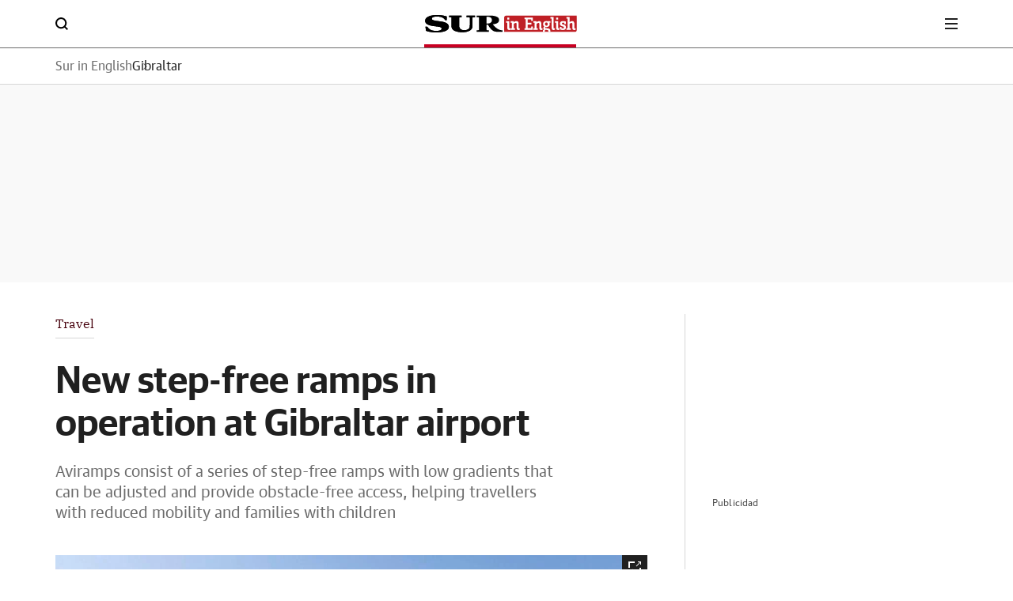

--- FILE ---
content_type: application/javascript
request_url: https://static.vocstatic.com/frontal/5.47.1/most-read.js
body_size: 7400
content:
(()=>{var e,t,o,i,r={2154:(e,t,o)=>{"use strict";o.r(t),o.d(t,{Base:()=>n,PERSONAL_AREA_PREFIX:()=>r});const{Voonto:i}=window,r="predes",s="DESKTOP",a="MOBILE";class n{constructor(){}static app(){return i.getInstance()}static require(e){return i.require(e)}static _isDevice(){return new Promise((e=>{void 0===n._devDevice?n.require("is").then((t=>{n._devDevice=s,t.mobile()?n._devDevice=a:t.tablet()&&(n._devDevice="TABLET"),e(n._devDevice)}),(()=>{n._devDevice=s,e(n._devDevice)})):e(n._devDevice)}))}static isMobile(){return new Promise((e=>{n._isDevice().then((t=>e(t===a)))}))}static websiteConfig(){return n.app().lookup("vocento.site")}static isPhotoGallery(e){return/.+(\/(\w|-)+(\/(\w|-)+){0,5})?\/.+-(ga|garc|gavo).html/.test(e)}static isBlockedContent(){if(1!=n.app().lookup("vocento.config.widgets.enableFrontalAuth")){const e=n.app().lookup("vocento.__PROVIDER__.paywall");return"true"===e.isExtra&&"ALLOW_ACCESS"!==e.result}n.app().when("rtim:ev-auth-ready").then((()=>{const e=n.app().lookup("vocento.__PROVIDER__.rtim");return"true"===e.userProperties.Extra&&"ALLOW_ACCESS"!==e.result}))}static getSiteSection(){const e=n.app().lookup("vocento.site.content.section");return"object"!=typeof e?e:null}static environmentPrefix(){const e=n.websiteConfig();return!(!e||!e.env)&&("pro"===e.env?"":`${e.env}-`)}static isPersonalArea(){const e=n.websiteConfig(),{host:t,pathname:o}=window.location,i="pro"===e.env?"":`-${r}`;return-1!==t.indexOf(`areapersonal${i}.`)&&-1!==o.indexOf("/newsletter")}static isPersonalAreaNewsletterPage(){const e=n.websiteConfig(),{host:t,pathname:o}=window.location,i="pro"===e.env?"":`-${r}`;return-1!==t.indexOf(`areapersonal${i}.`)&&-1!==o.indexOf("/newsletter")}static writeCustomerService(e,t){n.require("cookies").then((o=>{if(o){const i=n.websiteConfig().tlddomain,r="vocuser-customer-service",s=/([^\/]+)(\/[^\/]+)?/;t=`SU_${t=t.replace(s,"$1")}`;const a=JSON.stringify({code:e,value:t});o.set(r,a,{domain:`.${i}`})}}))}static setCustomerService(e,t,o,i=!0){i?e.updateCustomerServiceInCookieVocUser(t,o):e.sendCustomerService(t,o)}static isLotteryView(e){return/.+(\/(\w|-)+(\/(\w|-)+){0,5})?\/.+-(loteria)\//.test(e)}static debugMode(e,t=!1){const o=window.location.search;new URLSearchParams(o).get("js_debug")&&(t?console.log("%c"+e,t):console.log(e))}static asset(e){return`https://${n.environmentPrefix()}static.${n.websiteConfig().tlddomain}/squido/latest/${e}`}static deviceType(){return n.app().lookup("vocento.__PROVIDER__.adbd.deviceType")}static isElementInViewport(e){const t=e.getBoundingClientRect();return t.top>=0&&t.left>=0&&t.bottom<=(window.innerHeight||document.documentElement.clientHeight)&&t.right<=(window.innerWidth||document.documentElement.clientWidth)}static rtimBlockContent(){return new Promise(((e,t)=>{let o;if(n.app().lookup("vocento.config.widgets").enableFrontalAuth)o=n.app().when("rtim:ev-auth-ready");else{const e=n.app().lookup("vocento.__PROVIDER__").rtim;o=Promise.resolve(e)}o.then((t=>{const o=t.result;e("ALLOW_ACCESS"==o)})).catch((t=>{e(!1),console.error("Error Promise ev-auth-ready",t)}))}))}static checkIfVideohasAudio(e){return e.mozHasAudio||Boolean(e.webkitAudioDecodedByteCount)||Boolean(e.audioTracks?.length)}static buildVideoAndCheckAudioIsValidAndReturnState(e){const t=document.createElement("video");return t.muted=!0,t.crossOrigin="anonymous",t.preload="auto",new Promise(((o,i)=>{t.addEventListener("error",i),t.addEventListener("canplay",(()=>{t.currentTime=.99}),{once:!0}),t.addEventListener("seeked",(()=>o(this.checkIfVideohasAudio(t))),{once:!0}),t.src=e}))}static iOS(){return["iPad Simulator","iPhone Simulator","iPod Simulator","iPad","iPhone","iPod"].includes(navigator.platform)||navigator.userAgent.includes("Mac")&&"ontouchend"in document}run(){}}},6218:(e,t,o)=>{var i={"./alert-notifications":[2453,9,2147,8782],"./alert-notifications/":[2453,9,2147,8782],"./alert-notifications/api-client":[8402,9,1703],"./alert-notifications/api-client.js":[8402,9,1703],"./alert-notifications/index":[2453,9,2147,8782],"./alert-notifications/index.js":[2453,9,2147,8782],"./alert-notifications/push-service":[2515,9,2147,2235],"./alert-notifications/push-service.js":[2515,9,2147,2235],"./alert-notifications/utils":[5419,9,1363],"./alert-notifications/utils.js":[5419,9,1363],"./animated-bottom-modal":[4506,9,8763],"./animated-bottom-modal.js":[4506,9,8763],"./arrow-display":[6498,9,4377],"./arrow-display.js":[6498,9,4377],"./base":[2154,9],"./base.js":[2154,9],"./chrome-scroll-position-back-button":[1435,9,7763],"./chrome-scroll-position-back-button.js":[1435,9,7763],"./close-gallery":[9931,9,7054],"./close-gallery.js":[9931,9,7054],"./comments":[3279,9,8324],"./comments.js":[3279,9,8324],"./count-down/countdown-component.jsx":[4157,9,5870],"./count-down/countdown-index.jsx":[5953,9,6664],"./customer-service-adobe":[2681,9,1562],"./customer-service-adobe.js":[2681,9,1562],"./date-picker/assets/date-only.css":[2113,9,250],"./date-picker/assets/default.css":[6494,9,3335],"./date-picker/assets/react-datepicker.css":[4193,9,4193,8969],"./date-picker/assets/styles.css":[7488,9,7435],"./date-picker/date-only.jsx":[7437,9,6632,9198,4193,3825],"./date-picker/date-picker-calendar-index.jsx":[2959,9,6632,286,4074],"./date-picker/date-picker-index.jsx":[8706,9,6632,286,6808],"./date-picker/date-picker-input.jsx":[134,9,6632,9198,4193,2894],"./datepicker":[5383,9,5186],"./datepicker.js":[5383,9,5186],"./delete-cookies-paywall":[6768,9,5764],"./delete-cookies-paywall.js":[6768,9,5764],"./disable-ads-positions":[2926,9,9418],"./disable-ads-positions.js":[2926,9,9418],"./edition-jumper":[4956,9,1267],"./edition-jumper.js":[4956,9,1267],"./election-bar":[5841,9,7482],"./election-bar.js":[5841,9,7482],"./eurodiputados":[4938,9,9301],"./eurodiputados/":[4938,9,9301],"./eurodiputados/candidaturas.jsx":[7120,9,8017],"./eurodiputados/filter.jsx":[8070,9,2730],"./eurodiputados/index":[4938,9,9301],"./eurodiputados/index.js":[4938,9,9301],"./exclusive-content-customer-service":[2499,9,4117],"./exclusive-content-customer-service.js":[2499,9,4117],"./follow-author":[7109,9,4418],"./follow-author.js":[7109,9,4418],"./gallery-horizontal-scroll":[2121,9,7582,2319],"./gallery-horizontal-scroll.js":[2121,9,7582,2319],"./gallery-vertical-scroll":[7413,9,7582,6338],"./gallery-vertical-scroll.js":[7413,9,7582,6338],"./hemeroteca-pdf":[9557,9,8931],"./hemeroteca-pdf.js":[9557,9,8931],"./image-downloader":[2377,9,692],"./image-downloader.js":[2377,9,692],"./krammer/krammer-index":[4228,9,4090,6495],"./krammer/krammer-index.js":[4228,9,4090,6495],"./krammer/views/archive":[4429,9,4542],"./krammer/views/archive.js":[4429,9,4542],"./krammer/views/date":[8689,9,2486],"./krammer/views/date.js":[8689,9,2486],"./krammer/views/filter":[3910,9,4090,9983],"./krammer/views/filter.js":[3910,9,4090,9983],"./krammer/views/predictive":[684,9,6039],"./krammer/views/predictive.js":[684,9,6039],"./krammer/views/select-edition":[495,9,4520],"./krammer/views/select-edition.js":[495,9,4520],"./krammer/views/term":[9427,9,4101],"./krammer/views/term.js":[9427,9,4101],"./live-blogs":[19,9,5666,5966,8070,368,7180],"./live-blogs/":[19,9,5666,5966,8070,368,7180],"./live-blogs/constants":[9398,9,9367],"./live-blogs/constants.js":[9398,9,9367],"./live-blogs/important-post":[2234,9,9430],"./live-blogs/important-post.js":[2234,9,9430],"./live-blogs/index":[19,9,5666,5966,8070,368,7180],"./live-blogs/index.js":[19,9,5666,5966,8070,368,7180],"./live-blogs/live-blogs-init":[7823,9,5666,5966,8070,368],"./live-blogs/live-blogs-init.js":[7823,9,5666,5966,8070,368],"./live-blogs/social-shared":[8202,9,4147],"./live-blogs/social-shared.js":[8202,9,4147],"./live-blogs/starfish-social-dropdown":[1648,9,4525],"./live-blogs/starfish-social-dropdown.js":[1648,9,4525],"./live-blogs/templates/content-abc.html":[4465,7,1859],"./live-blogs/templates/content-ppll.html":[6777,7,9801],"./live-blogs/tempo":[3970,9,8070],"./live-blogs/tempo.js":[3970,9,8070],"./live-blogs/transformation-post":[9138,9,5966],"./live-blogs/transformation-post.js":[9138,9,5966],"./lottery":[1761,9,7727],"./lottery.js":[1761,9,7727],"./mi-seccion":[7889,9,8058],"./mi-seccion.js":[7889,9,8058],"./most-read/constants":[3920,9,9410],"./most-read/constants.js":[3920,9,9410],"./most-read/custom-news-component.jsx":[6657,9,9082],"./most-read/news-home-user-component.jsx":[558,9,9118],"./most-read/read-component.jsx":[5533,9,5329],"./most-read/read-index.jsx":[1223,9,8285],"./musical-quiz":[9269,9,274],"./musical-quiz.js":[9269,9,274],"./newsletter-customer-service":[1362,9,2047],"./newsletter-customer-service.js":[1362,9,2047],"./pagination-archive":[9542,9,4920],"./pagination-archive.js":[9542,9,4920],"./paywall-video":[2708,9,9702],"./paywall-video.js":[2708,9,9702],"./pdf-viewer/pdf-component.jsx":[5711,9,8671,6007],"./pdf-viewer/pdf-index.jsx":[7583,9,8671,3833],"./photo-zoom-light-box":[2383,9,8214],"./photo-zoom-light-box.js":[2383,9,8214],"./podcast-player":[232,9,5274],"./podcast-player-analityc":[346,9,7661],"./podcast-player-analityc.js":[346,9,7661],"./podcast-player.js":[232,9,5274],"./podcast-player/player-util":[2348,9,312],"./podcast-player/player-util.js":[2348,9,312],"./print-news":[9872,9,8176],"./print-news.js":[9872,9,8176],"./profile-user-name":[5283,9,6312],"./profile-user-name.js":[5283,9,6312],"./profile-user-name22":[3234,9,2815],"./profile-user-name22.js":[3234,9,2815],"./qualifio":[6273,9,7726],"./qualifio.js":[6273,9,7726],"./quiz/quiz-graph-result.jsx":[567,9,2760],"./quiz/quiz-index":[3634,9,1272],"./quiz/quiz-index.js":[3634,9,1272],"./quiz/quiz-response.jsx":[2846,9,2314],"./quiz/quiz-result.jsx":[8925,9,6525],"./quiz/quiz-service":[8788,9,1781],"./quiz/quiz-service.js":[8788,9,1781],"./recaptcha":[4246,9,7853],"./recaptcha.js":[4246,9,7853],"./recipes-finder":[1028,9,3603],"./recipes-finder.js":[1028,9,3603],"./save-favorite-news":[617,9,7127],"./save-favorite-news.js":[617,9,7127],"./scribble-live":[5015,9,8787],"./scribble-live-ticker":[4151,9,5647],"./scribble-live-ticker.js":[4151,9,5647],"./scribble-live-tracker":[7649,9,5378],"./scribble-live-tracker.js":[7649,9,5378],"./scribble-live.js":[5015,9,8787],"./scroll-progress":[9237,9,7086],"./scroll-progress.js":[9237,9,7086],"./search-module":[681,9,8395],"./search-module.js":[681,9,8395],"./search-obituary":[9896,9,6032],"./search-obituary.js":[9896,9,6032],"./search-suggestions":[811,9,834],"./search-suggestions.js":[811,9,834],"./show-more-news":[5170,9,9686],"./show-more-news.js":[5170,9,9686],"./social-sharer-email":[102,9,129,664],"./social-sharer-email.js":[102,9,129,664],"./soundcite":[433,9,1149],"./soundcite.js":[433,9,1149],"./special-bar-bullet":[9443,9,8750],"./special-bar-bullet.js":[9443,9,8750],"./special-header-titular":[8408,9,5418],"./special-header-titular.js":[8408,9,5418],"./special-meditarraneo-component":[2385,9,7468],"./special-meditarraneo-component.js":[2385,9,7468],"./special-podcast-audio":[2736,9,4315],"./special-podcast-audio.js":[2736,9,4315],"./special-slide-reposition":[8307,9,1135],"./special-slide-reposition.js":[8307,9,1135],"./special-video-container":[9101,9,8873],"./special-video-container.js":[9101,9,8873],"./tv-guide":[8546,9,66],"./tv-guide.js":[8546,9,66],"./uci-occupation":[2677,9,2040],"./uci-occupation.js":[2677,9,2040],"./vaccine-tool/select-component.jsx":[6829,9,2076],"./vaccine-tool/vaccine-component.jsx":[6690,9,2076],"./vaccine-tool/vaccine-index.jsx":[2034,9,2076],"./vaccine-tool/vertical-progress.jsx":[5349,9,2076],"./vertical-gallery":[1923,9,6714],"./vertical-gallery-aside":[2668,9,2892],"./vertical-gallery-aside.js":[2668,9,2892],"./vertical-gallery.js":[1923,9,6714],"./vertical-live-aside":[3891,9,5683],"./vertical-live-aside.js":[3891,9,5683],"./vertical-video-home":[5600,9,9625],"./vertical-video-home.js":[5600,9,9625],"./video-player-img-default":[5412,9,173],"./video-player-img-default-home":[124,9,1084],"./video-player-img-default-home.js":[124,9,1084],"./video-player-img-default.js":[5412,9,173],"./video-player-modal":[9405,9,3008],"./video-player-modal.js":[9405,9,3008],"./video-player-slider":[2409,9,4739],"./video-player-slider.js":[2409,9,4739],"./viewport-page":[9456,9,1612],"./viewport-page.js":[9456,9,1612],"./wall-cards":[350,9,6698],"./wall-cards-validate-form":[1321,9,889],"./wall-cards-validate-form.js":[1321,9,889],"./wall-cards.js":[350,9,6698]};function r(e){if(!o.o(i,e))return Promise.resolve().then((()=>{var t=new Error("Cannot find module '"+e+"'");throw t.code="MODULE_NOT_FOUND",t}));var t=i[e],r=t[0];return Promise.all(t.slice(2).map(o.e)).then((()=>o.t(r,16|t[1])))}r.keys=()=>Object.keys(i),r.id=6218,e.exports=r}},s={};function a(e){var t=s[e];if(void 0!==t)return t.exports;var o=s[e]={id:e,loaded:!1,exports:{}};return r[e].call(o.exports,o,o.exports,a),o.loaded=!0,o.exports}a.m=r,a.n=e=>{var t=e&&e.__esModule?()=>e.default:()=>e;return a.d(t,{a:t}),t},t=Object.getPrototypeOf?e=>Object.getPrototypeOf(e):e=>e.__proto__,a.t=function(o,i){if(1&i&&(o=this(o)),8&i)return o;if("object"==typeof o&&o){if(4&i&&o.__esModule)return o;if(16&i&&"function"==typeof o.then)return o}var r=Object.create(null);a.r(r);var s={};e=e||[null,t({}),t([]),t(t)];for(var n=2&i&&o;"object"==typeof n&&!~e.indexOf(n);n=t(n))Object.getOwnPropertyNames(n).forEach((e=>s[e]=()=>o[e]));return s.default=()=>o,a.d(r,s),r},a.d=(e,t)=>{for(var o in t)a.o(t,o)&&!a.o(e,o)&&Object.defineProperty(e,o,{enumerable:!0,get:t[o]})},a.f={},a.e=e=>Promise.all(Object.keys(a.f).reduce(((t,o)=>(a.f[o](e,t),t)),[])),a.u=e=>(({66:"tv-guide",116:"date-picker-component",173:"video-player-img-default",250:"date-picker-assets-date-only-css",274:"musical-quiz",312:"podcast-player-player-util",368:"live-blogs-live-blogs-init",664:"social-sharer-email",692:"image-downloader",834:"search-suggestions",889:"wall-cards-validate-form",1084:"video-player-img-default-home",1135:"special-slide-reposition",1149:"soundcite",1267:"edition-jumper",1272:"quiz-quiz-index",1363:"alert-notifications-utils",1562:"customer-service-adobe",1612:"viewport-page",1703:"alert-notifications-api-client",1781:"quiz-quiz-service",1859:"live-blogs-templates-content-abc-html",2040:"uci-occupation",2047:"newsletter-customer-service",2076:"vaccine-tool-vaccine-index-jsx",2235:"alert-notifications-push-service",2314:"quiz-quiz-response-jsx",2319:"gallery-horizontal-scroll",2486:"krammer-views-date",2730:"eurodiputados-filter-jsx",2760:"quiz-quiz-graph-result-jsx",2815:"profile-user-name22",2892:"vertical-gallery-aside",2894:"date-picker-date-picker-input-jsx",3008:"video-player-modal",3335:"date-picker-assets-default-css",3603:"recipes-finder",3825:"date-picker-date-only-jsx",3833:"pdf-viewer-pdf-index-jsx",4074:"date-picker-date-picker-calendar-index-jsx",4101:"krammer-views-term",4117:"exclusive-content-customer-service",4147:"live-blogs-social-shared",4315:"special-podcast-audio",4377:"arrow-display",4418:"follow-author",4520:"krammer-views-select-edition",4525:"live-blogs-starfish-social-dropdown",4542:"krammer-views-archive",4739:"video-player-slider",4920:"pagination-archive",5186:"datepicker",5274:"podcast-player",5329:"most-read-read-component-jsx",5378:"scribble-live-tracker",5418:"special-header-titular",5647:"scribble-live-ticker",5683:"vertical-live-aside",5764:"delete-cookies-paywall",5870:"count-down-countdown-component-jsx",5966:"live-blogs-transformation-post",6007:"pdf-viewer-pdf-component-jsx",6032:"search-obituary",6039:"krammer-views-predictive",6312:"profile-user-name",6338:"gallery-vertical-scroll",6495:"krammer-krammer-index",6525:"quiz-quiz-result-jsx",6664:"count-down-countdown-index-jsx",6698:"wall-cards",6714:"vertical-gallery",6808:"date-picker-date-picker-index-jsx",7054:"close-gallery",7086:"scroll-progress",7127:"save-favorite-news",7180:"live-blogs",7435:"date-picker-assets-styles-css",7468:"special-meditarraneo-component",7482:"election-bar",7661:"podcast-player-analityc",7726:"qualifio",7727:"lottery",7763:"chrome-scroll-position-back-button",7853:"recaptcha",8017:"eurodiputados-candidaturas-jsx",8058:"mi-seccion",8070:"live-blogs-tempo",8176:"print-news",8214:"photo-zoom-light-box",8285:"most-read-component",8324:"comments",8395:"search-module",8750:"special-bar-bullet",8763:"animated-bottom-modal",8782:"alert-notifications",8787:"scribble-live",8873:"special-video-container",8931:"hemeroteca-pdf",8969:"date-picker-assets-react-datepicker-css",9082:"most-read-custom-news-component-jsx",9118:"most-read-news-home-user-component-jsx",9301:"eurodiputados",9367:"live-blogs-constants",9410:"most-read-constants",9418:"disable-ads-positions",9430:"live-blogs-important-post",9625:"vertical-video-home",9686:"show-more-news",9702:"paywall-video",9801:"live-blogs-templates-content-ppll-html",9983:"krammer-views-filter"}[e]||e)+".js"),a.g=function(){if("object"==typeof globalThis)return globalThis;try{return this||new Function("return this")()}catch(e){if("object"==typeof window)return window}}(),a.hmd=e=>((e=Object.create(e)).children||(e.children=[]),Object.defineProperty(e,"exports",{enumerable:!0,set:()=>{throw new Error("ES Modules may not assign module.exports or exports.*, Use ESM export syntax, instead: "+e.id)}}),e),a.o=(e,t)=>Object.prototype.hasOwnProperty.call(e,t),o={},i="frontal-libraries:",a.l=(e,t,r,s)=>{if(o[e])o[e].push(t);else{var n,l;if(void 0!==r)for(var c=document.getElementsByTagName("script"),d=0;d<c.length;d++){var u=c[d];if(u.getAttribute("src")==e||u.getAttribute("data-webpack")==i+r){n=u;break}}n||(l=!0,(n=document.createElement("script")).charset="utf-8",n.timeout=120,a.nc&&n.setAttribute("nonce",a.nc),n.setAttribute("data-webpack",i+r),n.src=e),o[e]=[t];var p=(t,i)=>{n.onerror=n.onload=null,clearTimeout(m);var r=o[e];if(delete o[e],n.parentNode&&n.parentNode.removeChild(n),r&&r.forEach((e=>e(i))),t)return t(i)},m=setTimeout(p.bind(null,void 0,{type:"timeout",target:n}),12e4);n.onerror=p.bind(null,n.onerror),n.onload=p.bind(null,n.onload),l&&document.head.appendChild(n)}},a.r=e=>{"undefined"!=typeof Symbol&&Symbol.toStringTag&&Object.defineProperty(e,Symbol.toStringTag,{value:"Module"}),Object.defineProperty(e,"__esModule",{value:!0})},(()=>{var e;a.g.importScripts&&(e=a.g.location+"");var t=a.g.document;if(!e&&t&&(t.currentScript&&(e=t.currentScript.src),!e)){var o=t.getElementsByTagName("script");if(o.length)for(var i=o.length-1;i>-1&&!e;)e=o[i--].src}if(!e)throw new Error("Automatic publicPath is not supported in this browser");e=e.replace(/#.*$/,"").replace(/\?.*$/,"").replace(/\/[^\/]+$/,"/"),a.p=e})(),(()=>{var e={1595:0};a.f.j=(t,o)=>{var i=a.o(e,t)?e[t]:void 0;if(0!==i)if(i)o.push(i[2]);else{var r=new Promise(((o,r)=>i=e[t]=[o,r]));o.push(i[2]=r);var s=a.p+a.u(t),n=new Error;a.l(s,(o=>{if(a.o(e,t)&&(0!==(i=e[t])&&(e[t]=void 0),i)){var r=o&&("load"===o.type?"missing":o.type),s=o&&o.target&&o.target.src;n.message="Loading chunk "+t+" failed.\n("+r+": "+s+")",n.name="ChunkLoadError",n.type=r,n.request=s,i[1](n)}}),"chunk-"+t,t)}};var t=(t,o)=>{var i,r,[s,n,l]=o,c=0;if(s.some((t=>0!==e[t]))){for(i in n)a.o(n,i)&&(a.m[i]=n[i]);if(l)l(a)}for(t&&t(o);c<s.length;c++)r=s[c],a.o(e,r)&&e[r]&&e[r][0](),e[r]=0},o=self["[hash]fronLibsJsonpFunction"]=self["[hash]fronLibsJsonpFunction"]||[];o.forEach(t.bind(null,0)),o.push=t.bind(null,o.push.bind(o))})(),a.nc=void 0,(()=>{"use strict";var e=a(2154);const{Voonto:t}=window,o=document.querySelector('[data-voc-react*="most-readed"]'),i=document.querySelector('[data-voc-react="date-picker"]'),r=document.querySelector("[data-voc-calendar-rc]"),s=document.querySelector("[data-voc-special-titular]"),n=document.querySelector("[data-voc-special-podcast-audio]"),l=document.querySelectorAll("[ data-voc-special-video-container]"),c=document.querySelector("[data-frontal-libraries-loader]"),d=s||n||l.length>0;(o||i||d||c||r)&&Promise.all([t.require("reactdom"),t.require("react")]).then((([t,c])=>{window.React=c,window.ReactDOM=t,o&&a.e(8285).then(a.bind(a,1223)).then((({default:e})=>new e(o).run())),r?Promise.all([a.e(6632),a.e(286),a.e(116)]).then(a.bind(a,2959)).then((({default:e})=>new e(r).run())):i&&Promise.all([a.e(6632),a.e(286),a.e(116)]).then(a.bind(a,8706)).then((({default:e})=>new e(i).run()));document.querySelector("[data-frontal-libraries-loader]")&&e.Base.isMobile().then((e=>{e&&a.e(7763).then(a.bind(a,1435)).then((({default:e})=>(new e).run()))})),d&&a.e(5418).then(a.bind(a,8408)).then((({default:e})=>new e(s,n,l).run()))}));if(document.querySelector("[data-voc-musical-quiz-question]")){document.querySelector(".v-w").classList.add("v-bg-d");const e=document.querySelector("[data-voc-musical-quiz-background-color]"),t=null==e?"#3C3C3C":e.innerHTML;document.querySelector(".v-w").style.cssText=`background-color: ${t};`;const o=document.querySelector("[data-voc-musical-quiz-resultados-icono-acierto]").closest(".v-c-cmp");o&&o.classList.replace("v-c-cmp","paywall");if(null==sessionStorage.getItem("musicalQuiz")){const e=document.querySelector("[data-voc-musical-quiz-tutorial-1]");e.style.cssText="";e.closest("ul").querySelectorAll(".v-cmp-quz__a--4").forEach((e=>{e.style.opacity=0}))}}if(document.querySelector("[data-voc-special-mediterraneo]")){const e=document.body.querySelector("header");e.classList.contains("v-h--spl")&&e.classList.remove("v-h--spl"),window.addEventListener("scroll",(()=>{e.classList.contains("v-h--bs")&&e.classList.remove("v-h--bs")}));const t=document.body;t.classList.contains("is-overflow")&&t.classList.remove("is-overflow");const o=t.querySelector(".v-ldg");o&&o.remove()}t.ready.then((e=>{a.e(2815).then(a.bind(a,3234)).then((({default:e})=>(new e).run()))})),e.Base.app().when("identity:getusertype").then((o=>{const i=["suscriptor","trial","periodista"].includes(o),r=window?.vocento?.config?.vam?.pageType??null;let s=null;"portada"==r?s=document.querySelector('[data-voc-vam-position="megabanner"]'):"noticia"==r&&(s=document.querySelector('[data-voc-vam-position="boton_dos_local"]')),console.debug("--FirstLogin-- UserType "+o),console.debug("--FirstLogin-- isUserPremium "+i),console.debug("--FirstLogin-- typeContent "+r),i&&s&&e.Base.require("cookies").then((e=>{if(console.debug("--FirstLogin-- Cookies reload_user "+e.get("reload_user")),e.get("reload_user"))console.debug("--FirstLogin-- COOKIE reload_user SI existe");else{console.debug("--FirstLogin-- COOKIE reload_user NO EXISSTE");const o=`.${t.getInstance().lookup("vocento.site").tlddomain}`,i={domain:o,path:"/",expires:7},r={domain:o,path:"/",expires:1},s=t.getInstance().lookup("vocento.site").tlddomain;console.debug("--FirstLogin-- seteamos cookie voc_paywall y recargamos"),e.set("voc_paywall",`https://www.${s}|suscriptor`,i),e.set("reload_user","true",r),location.reload()}}))}));try{const e=document.currentScript.src;if(e.includes("/latest/")){const t=new URL(e);a.p=`//${t.host}/frontal/5.47.1/`}}catch(e){console.error("Unable to parse script url: "+e)}})()})();

--- FILE ---
content_type: application/javascript
request_url: https://static.vocstatic.com/portalsjs/1.23.1/chunk-group-news-detail.js
body_size: 2308
content:
(self.webpackChunkportals=self.webpackChunkportals||[]).push([[4152,7898],{7341:(e,o,s)=>{"use strict";s.r(o),s.d(o,{Base:()=>c,PERSONAL_AREA_PREFIX:()=>r});const{Voonto:t}=window,r="predes",a="DESKTOP",l="MOBILE";class c{constructor(){}static app(){return t.getInstance()}static websiteConfig(){return c.app().lookup("vocento.site")}static getMediaGroupType(){return"abc"==c.websiteConfig().group?"abc":"ppll"}static require(e){return t.require(e)}static isMobile(){return new Promise((e=>{c._isDevice().then((o=>e(o===l)))}))}static _isDevice(){return new Promise((e=>{void 0===c._devDevice?c.require("is").then((o=>{c._devDevice=a,o.mobile()?c._devDevice=l:o.tablet()&&(c._devDevice="TABLET"),e(c._devDevice)}),(()=>{c._devDevice=a,e(c._devDevice)})):e(c._devDevice)}))}static debugMode(e,o=!1){const s=window.location.search;new URLSearchParams(s).get("js_debug")&&(o?console.log("%c"+e,o):console.log(e))}static rtimBlockContent(){return new Promise(((e,o)=>{let s;if(c.app().lookup("vocento.config.widgets").enableFrontalAuth)s=c.app().when("rtim:ev-auth-ready");else{const e=c.app().lookup("vocento.__PROVIDER__").rtim;s=Promise.resolve(e)}s.then((o=>{const s=o.result;e("ALLOW_ACCESS"==s)})).catch((o=>{e(!1),console.error("Error Promise ev-auth-ready",o)}))}))}run(){}}},8627:(e,o,s)=>{var t={"./ai2html-resizer":[32,9,6363],"./ai2html-resizer.js":[32,9,6363],"./base":[7341,9,4152],"./base.js":[7341,9,4152],"./detail-documental":[4894,9,1945],"./detail-documental.js":[4894,9,1945],"./disable-ads-positions":[9620,9,1507],"./disable-ads-positions.js":[9620,9,1507],"./encuesta/encuesta-index":[9230,9,2867],"./encuesta/encuesta-index.js":[9230,9,2867],"./encuesta/encuesta-result.jsx":[9054,9,9594],"./encuesta/encuesta-service":[5885,9,7658],"./encuesta/encuesta-service.js":[5885,9,7658],"./encuesta/encuestas-index":[9471,9,12],"./encuesta/encuestas-index.js":[9471,9,12],"./live-blogs":[2461,9,7452,4992,2219,2739,6117],"./live-blogs/":[2461,9,7452,4992,2219,2739,6117],"./live-blogs/constants":[3716,9,2653],"./live-blogs/constants.js":[3716,9,2653],"./live-blogs/important-post":[758,9,823],"./live-blogs/important-post.js":[758,9,823],"./live-blogs/index":[2461,9,7452,4992,2219,2739,6117],"./live-blogs/index.js":[2461,9,7452,4992,2219,2739,6117],"./live-blogs/live-blogs-init":[3834,9,7452,4992,2219,2739],"./live-blogs/live-blogs-init.js":[3834,9,7452,4992,2219,2739],"./live-blogs/social-shared":[8094,9,9791],"./live-blogs/social-shared.js":[8094,9,9791],"./live-blogs/starfish-social-dropdown":[673,9,6474],"./live-blogs/starfish-social-dropdown.js":[673,9,6474],"./live-blogs/templates/content-abc.html":[457,7,6786],"./live-blogs/templates/content-ppll.html":[3161,7,914],"./live-blogs/tempo":[9602,9,2219],"./live-blogs/tempo.js":[9602,9,2219],"./live-blogs/transformation-post":[3079,9,4992],"./live-blogs/transformation-post.js":[3079,9,4992],"./outbrain/index.jsx":[8220,9,392],"./pagination-sub-home":[9843,9,7054],"./pagination-sub-home.js":[9843,9,7054],"./podcast-player/audio-podcast":[5918,9,5127,1994,8715],"./podcast-player/audio-podcast.js":[5918,9,5127,1994,8715],"./podcast-player/components/floating/button-close.jsx":[1691,9,5],"./podcast-player/components/floating/floating-index.jsx":[693,9,5127,1994,9766,1218,9587,9443],"./podcast-player/components/floating/floating-service":[4249,9,2002],"./podcast-player/components/floating/floating-service.js":[4249,9,2002],"./podcast-player/components/floating/image-mini.jsx":[9125,9,6487],"./podcast-player/components/floating/next-podcast.jsx":[9816,9,5102],"./podcast-player/components/floating/recomended-podcasts.jsx":[8742,9,3766],"./podcast-player/components/micro/backward-button.jsx":[8900,9,8594],"./podcast-player/components/micro/controls-container.jsx":[9766,9,9766,5898],"./podcast-player/components/micro/forward-button.jsx":[7882,9,6378],"./podcast-player/components/micro/play-button.jsx":[6315,9,4509],"./podcast-player/components/micro/progress-bar.jsx":[3255,9,2843],"./podcast-player/components/micro/progress-time.jsx":[3889,9,5127,1994,5231],"./podcast-player/components/micro/title.jsx":[162,9,2028],"./podcast-player/components/micro/transcription-button.jsx":[175,9,3187],"./podcast-player/components/player-cover.jsx":[9304,9,2170],"./podcast-player/components/player-floating-major.jsx":[5427,9,5127,1994,9766,3139],"./podcast-player/components/player-floating-next.jsx":[7177,9,5127,1994,9766,7343],"./podcast-player/components/player-standard-national.jsx":[8315,9,5127,1994,9766,6669],"./podcast-player/components/player-standard-regional.jsx":[5662,9,5127,1994,9766,9980],"./podcast-player/components/player-standard.jsx":[8346,9,5127,1994,9766,1218],"./podcast-player/dynamic-transcription":[9553,9,5127,1994,246],"./podcast-player/dynamic-transcription.js":[9553,9,5127,1994,246],"./podcast-player/player-component.jsx":[5397,9,5127,1994,9766,1218,9587],"./podcast-player/player-util":[8549,9,5127,1994],"./podcast-player/player-util.js":[8549,9,5127,1994],"./podcast-player/player-viewport":[8399,9,5108],"./podcast-player/player-viewport.js":[8399,9,5108],"./podcast-player/podcast-index.jsx":[813,9,5127,1994,9766,1218,9587,9443,6773],"./podcast-player/podcast-player-analityc":[9227,9,7344],"./podcast-player/podcast-player-analityc.js":[9227,9,7344],"./podcast-player/podcast-video":[6979,9,5127,1994,3304],"./podcast-player/podcast-video.js":[6979,9,5127,1994,3304],"./recaptcha":[867,9,6982],"./recaptcha.js":[867,9,6982],"./report-error":[5797,9,4204],"./report-error.js":[5797,9,4204],"./scroll-story/scroll-story":[4581,9,5127,6644,8186],"./scroll-story/scroll-story-lienzo":[7849,9,5127,4366],"./scroll-story/scroll-story-lienzo.js":[7849,9,5127,4366],"./scroll-story/scroll-story-map":[2898,9,5127,6644,4719],"./scroll-story/scroll-story-map.js":[2898,9,5127,6644,4719],"./scroll-story/scroll-story-video":[8435,9,5127,7656],"./scroll-story/scroll-story-video.js":[8435,9,5127,7656],"./scroll-story/scroll-story.js":[4581,9,5127,6644,8186],"./show-more-author-component":[1573,9,5632],"./show-more-author-component.js":[1573,9,5632],"./show-more-component":[7445,9,2004],"./show-more-component.js":[7445,9,2004],"./social-sharer":[827,9,5682],"./social-sharer.js":[827,9,5682],"./soundcite":[2478,9,2077],"./soundcite.js":[2478,9,2077],"./sticky-ads":[2608,9,1363],"./sticky-ads.js":[2608,9,1363],"./utils/identity":[4808,9,6165],"./utils/identity.js":[4808,9,6165],"./utils/vam-promise":[4156,9,3913],"./utils/vam-promise.js":[4156,9,3913]};function r(e){if(!s.o(t,e))return Promise.resolve().then((()=>{var o=new Error("Cannot find module '"+e+"'");throw o.code="MODULE_NOT_FOUND",o}));var o=t[e],r=o[0];return Promise.all(o.slice(2).map(s.e)).then((()=>s.t(r,16|o[1])))}r.keys=()=>Object.keys(t),r.id=8627,e.exports=r},9637:(e,o,s)=>{"use strict";s.r(o),s.d(o,{default:()=>l});var t=s(7341),r=s(9776);const{Voonto:a}=window,l=e=>{const o=document.querySelectorAll("[data-voc-social-sharer]"),s=document.querySelector("[data-voc-detail-documental]"),l=document.querySelectorAll("[data-voc-soundcite]"),c=document.querySelectorAll("[data-voc-scroll-story]"),n=document.querySelectorAll("[data-voc-scroll-story-map]"),i=document.querySelectorAll("[data-voc-scroll-story-lienzo]"),p=document.querySelectorAll("[data-voc-scroll-story-video]"),d=document.querySelector("[data-voc-live-blog]"),m=document.querySelectorAll(".ai2html"),u=document.querySelector("[data-voc-report-error]"),y=document.querySelectorAll("[data-voc-quiz-encuesta]"),v=document.querySelector('[data-voc-react="d-v-player-podcast-dynamic-transcription"]');(0,r.A)("live-blogs/index",d,!0,[]),(0,r.A)("report-error",u,!0,[u]),(0,r.A)("detail-documental",s,!0,[s]),(0,r.A)("soundcite",l.length>0,!0,[l]),(0,r.A)("podcast-player/dynamic-transcription",v,!0,[v]),Promise.all([a.require("reactdom"),a.require("react")]).then((([e,o])=>{window.React=o,window.ReactDOM=e,(0,r.A)("encuesta/encuestas-index",y.length>0,!0,[y])})),t.Base.isMobile().then((e=>{(0,r.A)("social-sharer",o.length>0,null,[o,e]),(0,r.A)("scroll-story/scroll-story",c.length>0,!0,[e,c]),(0,r.A)("scroll-story/scroll-story-video",p.length>0,!0,[e,p]),(0,r.A)("scroll-story/scroll-story-lienzo",i.length>0,!0,[e,i]),n.length>0&&new Promise((e=>{const o=t.Base.app().cookiewallScript("https://api.tiles.mapbox.com/mapbox-gl-js/v2.15.0/mapbox-gl.js"),s=t.Base.app().cookiewallScript("https://api.tiles.mapbox.com/mapbox-gl-js/v2.15.0/mapbox-gl.css");Promise.all([o,s]).then((()=>{e(!0)}))})).then((function(){(0,r.A)("scroll-story/scroll-story-map",n.length>0,!0,[e,n])})),e&&(0,r.A)("news-components/ai2html-resizer",m,!0,[m,e])}))}},9776:(e,o,s)=>{"use strict";s.d(o,{A:()=>t});const t=(e,o,t,r)=>{r=r||[],o&&Array.isArray(t)?Promise.all([...t,s(8627)(`./${e}`)]).then((([e,{default:o}])=>new o(...r).run(e)),(()=>{})):o&&s(8627)(`./${e}`).then((({default:e})=>new e(...r).run()))}}}]);